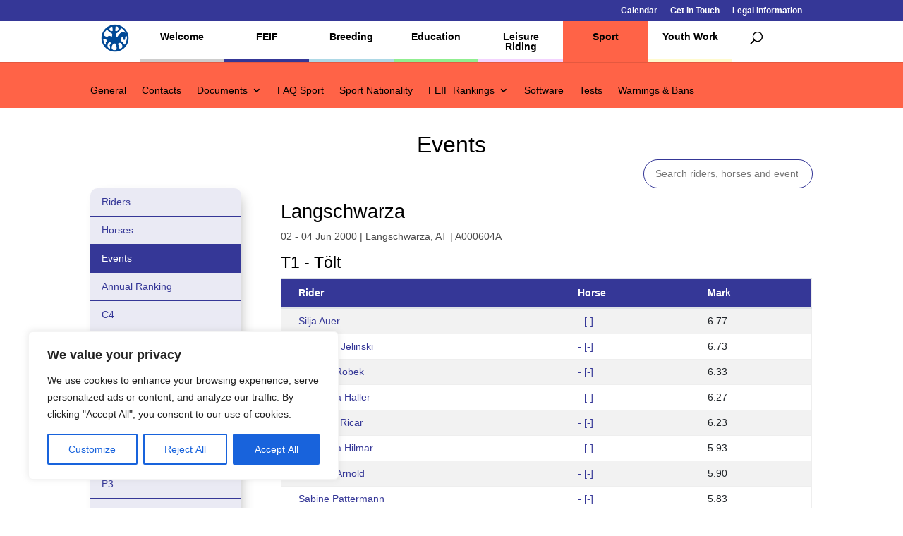

--- FILE ---
content_type: text/html; charset=utf-8
request_url: https://www.google.com/recaptcha/api2/anchor?ar=1&k=6Lc1uwgeAAAAAGYq7M44m0OCfB5bPxntI9t7vHWL&co=aHR0cHM6Ly93d3cuZmVpZi5vcmc6NDQz&hl=en&v=N67nZn4AqZkNcbeMu4prBgzg&size=invisible&anchor-ms=20000&execute-ms=30000&cb=d7o6pj9afzsz
body_size: 48840
content:
<!DOCTYPE HTML><html dir="ltr" lang="en"><head><meta http-equiv="Content-Type" content="text/html; charset=UTF-8">
<meta http-equiv="X-UA-Compatible" content="IE=edge">
<title>reCAPTCHA</title>
<style type="text/css">
/* cyrillic-ext */
@font-face {
  font-family: 'Roboto';
  font-style: normal;
  font-weight: 400;
  font-stretch: 100%;
  src: url(//fonts.gstatic.com/s/roboto/v48/KFO7CnqEu92Fr1ME7kSn66aGLdTylUAMa3GUBHMdazTgWw.woff2) format('woff2');
  unicode-range: U+0460-052F, U+1C80-1C8A, U+20B4, U+2DE0-2DFF, U+A640-A69F, U+FE2E-FE2F;
}
/* cyrillic */
@font-face {
  font-family: 'Roboto';
  font-style: normal;
  font-weight: 400;
  font-stretch: 100%;
  src: url(//fonts.gstatic.com/s/roboto/v48/KFO7CnqEu92Fr1ME7kSn66aGLdTylUAMa3iUBHMdazTgWw.woff2) format('woff2');
  unicode-range: U+0301, U+0400-045F, U+0490-0491, U+04B0-04B1, U+2116;
}
/* greek-ext */
@font-face {
  font-family: 'Roboto';
  font-style: normal;
  font-weight: 400;
  font-stretch: 100%;
  src: url(//fonts.gstatic.com/s/roboto/v48/KFO7CnqEu92Fr1ME7kSn66aGLdTylUAMa3CUBHMdazTgWw.woff2) format('woff2');
  unicode-range: U+1F00-1FFF;
}
/* greek */
@font-face {
  font-family: 'Roboto';
  font-style: normal;
  font-weight: 400;
  font-stretch: 100%;
  src: url(//fonts.gstatic.com/s/roboto/v48/KFO7CnqEu92Fr1ME7kSn66aGLdTylUAMa3-UBHMdazTgWw.woff2) format('woff2');
  unicode-range: U+0370-0377, U+037A-037F, U+0384-038A, U+038C, U+038E-03A1, U+03A3-03FF;
}
/* math */
@font-face {
  font-family: 'Roboto';
  font-style: normal;
  font-weight: 400;
  font-stretch: 100%;
  src: url(//fonts.gstatic.com/s/roboto/v48/KFO7CnqEu92Fr1ME7kSn66aGLdTylUAMawCUBHMdazTgWw.woff2) format('woff2');
  unicode-range: U+0302-0303, U+0305, U+0307-0308, U+0310, U+0312, U+0315, U+031A, U+0326-0327, U+032C, U+032F-0330, U+0332-0333, U+0338, U+033A, U+0346, U+034D, U+0391-03A1, U+03A3-03A9, U+03B1-03C9, U+03D1, U+03D5-03D6, U+03F0-03F1, U+03F4-03F5, U+2016-2017, U+2034-2038, U+203C, U+2040, U+2043, U+2047, U+2050, U+2057, U+205F, U+2070-2071, U+2074-208E, U+2090-209C, U+20D0-20DC, U+20E1, U+20E5-20EF, U+2100-2112, U+2114-2115, U+2117-2121, U+2123-214F, U+2190, U+2192, U+2194-21AE, U+21B0-21E5, U+21F1-21F2, U+21F4-2211, U+2213-2214, U+2216-22FF, U+2308-230B, U+2310, U+2319, U+231C-2321, U+2336-237A, U+237C, U+2395, U+239B-23B7, U+23D0, U+23DC-23E1, U+2474-2475, U+25AF, U+25B3, U+25B7, U+25BD, U+25C1, U+25CA, U+25CC, U+25FB, U+266D-266F, U+27C0-27FF, U+2900-2AFF, U+2B0E-2B11, U+2B30-2B4C, U+2BFE, U+3030, U+FF5B, U+FF5D, U+1D400-1D7FF, U+1EE00-1EEFF;
}
/* symbols */
@font-face {
  font-family: 'Roboto';
  font-style: normal;
  font-weight: 400;
  font-stretch: 100%;
  src: url(//fonts.gstatic.com/s/roboto/v48/KFO7CnqEu92Fr1ME7kSn66aGLdTylUAMaxKUBHMdazTgWw.woff2) format('woff2');
  unicode-range: U+0001-000C, U+000E-001F, U+007F-009F, U+20DD-20E0, U+20E2-20E4, U+2150-218F, U+2190, U+2192, U+2194-2199, U+21AF, U+21E6-21F0, U+21F3, U+2218-2219, U+2299, U+22C4-22C6, U+2300-243F, U+2440-244A, U+2460-24FF, U+25A0-27BF, U+2800-28FF, U+2921-2922, U+2981, U+29BF, U+29EB, U+2B00-2BFF, U+4DC0-4DFF, U+FFF9-FFFB, U+10140-1018E, U+10190-1019C, U+101A0, U+101D0-101FD, U+102E0-102FB, U+10E60-10E7E, U+1D2C0-1D2D3, U+1D2E0-1D37F, U+1F000-1F0FF, U+1F100-1F1AD, U+1F1E6-1F1FF, U+1F30D-1F30F, U+1F315, U+1F31C, U+1F31E, U+1F320-1F32C, U+1F336, U+1F378, U+1F37D, U+1F382, U+1F393-1F39F, U+1F3A7-1F3A8, U+1F3AC-1F3AF, U+1F3C2, U+1F3C4-1F3C6, U+1F3CA-1F3CE, U+1F3D4-1F3E0, U+1F3ED, U+1F3F1-1F3F3, U+1F3F5-1F3F7, U+1F408, U+1F415, U+1F41F, U+1F426, U+1F43F, U+1F441-1F442, U+1F444, U+1F446-1F449, U+1F44C-1F44E, U+1F453, U+1F46A, U+1F47D, U+1F4A3, U+1F4B0, U+1F4B3, U+1F4B9, U+1F4BB, U+1F4BF, U+1F4C8-1F4CB, U+1F4D6, U+1F4DA, U+1F4DF, U+1F4E3-1F4E6, U+1F4EA-1F4ED, U+1F4F7, U+1F4F9-1F4FB, U+1F4FD-1F4FE, U+1F503, U+1F507-1F50B, U+1F50D, U+1F512-1F513, U+1F53E-1F54A, U+1F54F-1F5FA, U+1F610, U+1F650-1F67F, U+1F687, U+1F68D, U+1F691, U+1F694, U+1F698, U+1F6AD, U+1F6B2, U+1F6B9-1F6BA, U+1F6BC, U+1F6C6-1F6CF, U+1F6D3-1F6D7, U+1F6E0-1F6EA, U+1F6F0-1F6F3, U+1F6F7-1F6FC, U+1F700-1F7FF, U+1F800-1F80B, U+1F810-1F847, U+1F850-1F859, U+1F860-1F887, U+1F890-1F8AD, U+1F8B0-1F8BB, U+1F8C0-1F8C1, U+1F900-1F90B, U+1F93B, U+1F946, U+1F984, U+1F996, U+1F9E9, U+1FA00-1FA6F, U+1FA70-1FA7C, U+1FA80-1FA89, U+1FA8F-1FAC6, U+1FACE-1FADC, U+1FADF-1FAE9, U+1FAF0-1FAF8, U+1FB00-1FBFF;
}
/* vietnamese */
@font-face {
  font-family: 'Roboto';
  font-style: normal;
  font-weight: 400;
  font-stretch: 100%;
  src: url(//fonts.gstatic.com/s/roboto/v48/KFO7CnqEu92Fr1ME7kSn66aGLdTylUAMa3OUBHMdazTgWw.woff2) format('woff2');
  unicode-range: U+0102-0103, U+0110-0111, U+0128-0129, U+0168-0169, U+01A0-01A1, U+01AF-01B0, U+0300-0301, U+0303-0304, U+0308-0309, U+0323, U+0329, U+1EA0-1EF9, U+20AB;
}
/* latin-ext */
@font-face {
  font-family: 'Roboto';
  font-style: normal;
  font-weight: 400;
  font-stretch: 100%;
  src: url(//fonts.gstatic.com/s/roboto/v48/KFO7CnqEu92Fr1ME7kSn66aGLdTylUAMa3KUBHMdazTgWw.woff2) format('woff2');
  unicode-range: U+0100-02BA, U+02BD-02C5, U+02C7-02CC, U+02CE-02D7, U+02DD-02FF, U+0304, U+0308, U+0329, U+1D00-1DBF, U+1E00-1E9F, U+1EF2-1EFF, U+2020, U+20A0-20AB, U+20AD-20C0, U+2113, U+2C60-2C7F, U+A720-A7FF;
}
/* latin */
@font-face {
  font-family: 'Roboto';
  font-style: normal;
  font-weight: 400;
  font-stretch: 100%;
  src: url(//fonts.gstatic.com/s/roboto/v48/KFO7CnqEu92Fr1ME7kSn66aGLdTylUAMa3yUBHMdazQ.woff2) format('woff2');
  unicode-range: U+0000-00FF, U+0131, U+0152-0153, U+02BB-02BC, U+02C6, U+02DA, U+02DC, U+0304, U+0308, U+0329, U+2000-206F, U+20AC, U+2122, U+2191, U+2193, U+2212, U+2215, U+FEFF, U+FFFD;
}
/* cyrillic-ext */
@font-face {
  font-family: 'Roboto';
  font-style: normal;
  font-weight: 500;
  font-stretch: 100%;
  src: url(//fonts.gstatic.com/s/roboto/v48/KFO7CnqEu92Fr1ME7kSn66aGLdTylUAMa3GUBHMdazTgWw.woff2) format('woff2');
  unicode-range: U+0460-052F, U+1C80-1C8A, U+20B4, U+2DE0-2DFF, U+A640-A69F, U+FE2E-FE2F;
}
/* cyrillic */
@font-face {
  font-family: 'Roboto';
  font-style: normal;
  font-weight: 500;
  font-stretch: 100%;
  src: url(//fonts.gstatic.com/s/roboto/v48/KFO7CnqEu92Fr1ME7kSn66aGLdTylUAMa3iUBHMdazTgWw.woff2) format('woff2');
  unicode-range: U+0301, U+0400-045F, U+0490-0491, U+04B0-04B1, U+2116;
}
/* greek-ext */
@font-face {
  font-family: 'Roboto';
  font-style: normal;
  font-weight: 500;
  font-stretch: 100%;
  src: url(//fonts.gstatic.com/s/roboto/v48/KFO7CnqEu92Fr1ME7kSn66aGLdTylUAMa3CUBHMdazTgWw.woff2) format('woff2');
  unicode-range: U+1F00-1FFF;
}
/* greek */
@font-face {
  font-family: 'Roboto';
  font-style: normal;
  font-weight: 500;
  font-stretch: 100%;
  src: url(//fonts.gstatic.com/s/roboto/v48/KFO7CnqEu92Fr1ME7kSn66aGLdTylUAMa3-UBHMdazTgWw.woff2) format('woff2');
  unicode-range: U+0370-0377, U+037A-037F, U+0384-038A, U+038C, U+038E-03A1, U+03A3-03FF;
}
/* math */
@font-face {
  font-family: 'Roboto';
  font-style: normal;
  font-weight: 500;
  font-stretch: 100%;
  src: url(//fonts.gstatic.com/s/roboto/v48/KFO7CnqEu92Fr1ME7kSn66aGLdTylUAMawCUBHMdazTgWw.woff2) format('woff2');
  unicode-range: U+0302-0303, U+0305, U+0307-0308, U+0310, U+0312, U+0315, U+031A, U+0326-0327, U+032C, U+032F-0330, U+0332-0333, U+0338, U+033A, U+0346, U+034D, U+0391-03A1, U+03A3-03A9, U+03B1-03C9, U+03D1, U+03D5-03D6, U+03F0-03F1, U+03F4-03F5, U+2016-2017, U+2034-2038, U+203C, U+2040, U+2043, U+2047, U+2050, U+2057, U+205F, U+2070-2071, U+2074-208E, U+2090-209C, U+20D0-20DC, U+20E1, U+20E5-20EF, U+2100-2112, U+2114-2115, U+2117-2121, U+2123-214F, U+2190, U+2192, U+2194-21AE, U+21B0-21E5, U+21F1-21F2, U+21F4-2211, U+2213-2214, U+2216-22FF, U+2308-230B, U+2310, U+2319, U+231C-2321, U+2336-237A, U+237C, U+2395, U+239B-23B7, U+23D0, U+23DC-23E1, U+2474-2475, U+25AF, U+25B3, U+25B7, U+25BD, U+25C1, U+25CA, U+25CC, U+25FB, U+266D-266F, U+27C0-27FF, U+2900-2AFF, U+2B0E-2B11, U+2B30-2B4C, U+2BFE, U+3030, U+FF5B, U+FF5D, U+1D400-1D7FF, U+1EE00-1EEFF;
}
/* symbols */
@font-face {
  font-family: 'Roboto';
  font-style: normal;
  font-weight: 500;
  font-stretch: 100%;
  src: url(//fonts.gstatic.com/s/roboto/v48/KFO7CnqEu92Fr1ME7kSn66aGLdTylUAMaxKUBHMdazTgWw.woff2) format('woff2');
  unicode-range: U+0001-000C, U+000E-001F, U+007F-009F, U+20DD-20E0, U+20E2-20E4, U+2150-218F, U+2190, U+2192, U+2194-2199, U+21AF, U+21E6-21F0, U+21F3, U+2218-2219, U+2299, U+22C4-22C6, U+2300-243F, U+2440-244A, U+2460-24FF, U+25A0-27BF, U+2800-28FF, U+2921-2922, U+2981, U+29BF, U+29EB, U+2B00-2BFF, U+4DC0-4DFF, U+FFF9-FFFB, U+10140-1018E, U+10190-1019C, U+101A0, U+101D0-101FD, U+102E0-102FB, U+10E60-10E7E, U+1D2C0-1D2D3, U+1D2E0-1D37F, U+1F000-1F0FF, U+1F100-1F1AD, U+1F1E6-1F1FF, U+1F30D-1F30F, U+1F315, U+1F31C, U+1F31E, U+1F320-1F32C, U+1F336, U+1F378, U+1F37D, U+1F382, U+1F393-1F39F, U+1F3A7-1F3A8, U+1F3AC-1F3AF, U+1F3C2, U+1F3C4-1F3C6, U+1F3CA-1F3CE, U+1F3D4-1F3E0, U+1F3ED, U+1F3F1-1F3F3, U+1F3F5-1F3F7, U+1F408, U+1F415, U+1F41F, U+1F426, U+1F43F, U+1F441-1F442, U+1F444, U+1F446-1F449, U+1F44C-1F44E, U+1F453, U+1F46A, U+1F47D, U+1F4A3, U+1F4B0, U+1F4B3, U+1F4B9, U+1F4BB, U+1F4BF, U+1F4C8-1F4CB, U+1F4D6, U+1F4DA, U+1F4DF, U+1F4E3-1F4E6, U+1F4EA-1F4ED, U+1F4F7, U+1F4F9-1F4FB, U+1F4FD-1F4FE, U+1F503, U+1F507-1F50B, U+1F50D, U+1F512-1F513, U+1F53E-1F54A, U+1F54F-1F5FA, U+1F610, U+1F650-1F67F, U+1F687, U+1F68D, U+1F691, U+1F694, U+1F698, U+1F6AD, U+1F6B2, U+1F6B9-1F6BA, U+1F6BC, U+1F6C6-1F6CF, U+1F6D3-1F6D7, U+1F6E0-1F6EA, U+1F6F0-1F6F3, U+1F6F7-1F6FC, U+1F700-1F7FF, U+1F800-1F80B, U+1F810-1F847, U+1F850-1F859, U+1F860-1F887, U+1F890-1F8AD, U+1F8B0-1F8BB, U+1F8C0-1F8C1, U+1F900-1F90B, U+1F93B, U+1F946, U+1F984, U+1F996, U+1F9E9, U+1FA00-1FA6F, U+1FA70-1FA7C, U+1FA80-1FA89, U+1FA8F-1FAC6, U+1FACE-1FADC, U+1FADF-1FAE9, U+1FAF0-1FAF8, U+1FB00-1FBFF;
}
/* vietnamese */
@font-face {
  font-family: 'Roboto';
  font-style: normal;
  font-weight: 500;
  font-stretch: 100%;
  src: url(//fonts.gstatic.com/s/roboto/v48/KFO7CnqEu92Fr1ME7kSn66aGLdTylUAMa3OUBHMdazTgWw.woff2) format('woff2');
  unicode-range: U+0102-0103, U+0110-0111, U+0128-0129, U+0168-0169, U+01A0-01A1, U+01AF-01B0, U+0300-0301, U+0303-0304, U+0308-0309, U+0323, U+0329, U+1EA0-1EF9, U+20AB;
}
/* latin-ext */
@font-face {
  font-family: 'Roboto';
  font-style: normal;
  font-weight: 500;
  font-stretch: 100%;
  src: url(//fonts.gstatic.com/s/roboto/v48/KFO7CnqEu92Fr1ME7kSn66aGLdTylUAMa3KUBHMdazTgWw.woff2) format('woff2');
  unicode-range: U+0100-02BA, U+02BD-02C5, U+02C7-02CC, U+02CE-02D7, U+02DD-02FF, U+0304, U+0308, U+0329, U+1D00-1DBF, U+1E00-1E9F, U+1EF2-1EFF, U+2020, U+20A0-20AB, U+20AD-20C0, U+2113, U+2C60-2C7F, U+A720-A7FF;
}
/* latin */
@font-face {
  font-family: 'Roboto';
  font-style: normal;
  font-weight: 500;
  font-stretch: 100%;
  src: url(//fonts.gstatic.com/s/roboto/v48/KFO7CnqEu92Fr1ME7kSn66aGLdTylUAMa3yUBHMdazQ.woff2) format('woff2');
  unicode-range: U+0000-00FF, U+0131, U+0152-0153, U+02BB-02BC, U+02C6, U+02DA, U+02DC, U+0304, U+0308, U+0329, U+2000-206F, U+20AC, U+2122, U+2191, U+2193, U+2212, U+2215, U+FEFF, U+FFFD;
}
/* cyrillic-ext */
@font-face {
  font-family: 'Roboto';
  font-style: normal;
  font-weight: 900;
  font-stretch: 100%;
  src: url(//fonts.gstatic.com/s/roboto/v48/KFO7CnqEu92Fr1ME7kSn66aGLdTylUAMa3GUBHMdazTgWw.woff2) format('woff2');
  unicode-range: U+0460-052F, U+1C80-1C8A, U+20B4, U+2DE0-2DFF, U+A640-A69F, U+FE2E-FE2F;
}
/* cyrillic */
@font-face {
  font-family: 'Roboto';
  font-style: normal;
  font-weight: 900;
  font-stretch: 100%;
  src: url(//fonts.gstatic.com/s/roboto/v48/KFO7CnqEu92Fr1ME7kSn66aGLdTylUAMa3iUBHMdazTgWw.woff2) format('woff2');
  unicode-range: U+0301, U+0400-045F, U+0490-0491, U+04B0-04B1, U+2116;
}
/* greek-ext */
@font-face {
  font-family: 'Roboto';
  font-style: normal;
  font-weight: 900;
  font-stretch: 100%;
  src: url(//fonts.gstatic.com/s/roboto/v48/KFO7CnqEu92Fr1ME7kSn66aGLdTylUAMa3CUBHMdazTgWw.woff2) format('woff2');
  unicode-range: U+1F00-1FFF;
}
/* greek */
@font-face {
  font-family: 'Roboto';
  font-style: normal;
  font-weight: 900;
  font-stretch: 100%;
  src: url(//fonts.gstatic.com/s/roboto/v48/KFO7CnqEu92Fr1ME7kSn66aGLdTylUAMa3-UBHMdazTgWw.woff2) format('woff2');
  unicode-range: U+0370-0377, U+037A-037F, U+0384-038A, U+038C, U+038E-03A1, U+03A3-03FF;
}
/* math */
@font-face {
  font-family: 'Roboto';
  font-style: normal;
  font-weight: 900;
  font-stretch: 100%;
  src: url(//fonts.gstatic.com/s/roboto/v48/KFO7CnqEu92Fr1ME7kSn66aGLdTylUAMawCUBHMdazTgWw.woff2) format('woff2');
  unicode-range: U+0302-0303, U+0305, U+0307-0308, U+0310, U+0312, U+0315, U+031A, U+0326-0327, U+032C, U+032F-0330, U+0332-0333, U+0338, U+033A, U+0346, U+034D, U+0391-03A1, U+03A3-03A9, U+03B1-03C9, U+03D1, U+03D5-03D6, U+03F0-03F1, U+03F4-03F5, U+2016-2017, U+2034-2038, U+203C, U+2040, U+2043, U+2047, U+2050, U+2057, U+205F, U+2070-2071, U+2074-208E, U+2090-209C, U+20D0-20DC, U+20E1, U+20E5-20EF, U+2100-2112, U+2114-2115, U+2117-2121, U+2123-214F, U+2190, U+2192, U+2194-21AE, U+21B0-21E5, U+21F1-21F2, U+21F4-2211, U+2213-2214, U+2216-22FF, U+2308-230B, U+2310, U+2319, U+231C-2321, U+2336-237A, U+237C, U+2395, U+239B-23B7, U+23D0, U+23DC-23E1, U+2474-2475, U+25AF, U+25B3, U+25B7, U+25BD, U+25C1, U+25CA, U+25CC, U+25FB, U+266D-266F, U+27C0-27FF, U+2900-2AFF, U+2B0E-2B11, U+2B30-2B4C, U+2BFE, U+3030, U+FF5B, U+FF5D, U+1D400-1D7FF, U+1EE00-1EEFF;
}
/* symbols */
@font-face {
  font-family: 'Roboto';
  font-style: normal;
  font-weight: 900;
  font-stretch: 100%;
  src: url(//fonts.gstatic.com/s/roboto/v48/KFO7CnqEu92Fr1ME7kSn66aGLdTylUAMaxKUBHMdazTgWw.woff2) format('woff2');
  unicode-range: U+0001-000C, U+000E-001F, U+007F-009F, U+20DD-20E0, U+20E2-20E4, U+2150-218F, U+2190, U+2192, U+2194-2199, U+21AF, U+21E6-21F0, U+21F3, U+2218-2219, U+2299, U+22C4-22C6, U+2300-243F, U+2440-244A, U+2460-24FF, U+25A0-27BF, U+2800-28FF, U+2921-2922, U+2981, U+29BF, U+29EB, U+2B00-2BFF, U+4DC0-4DFF, U+FFF9-FFFB, U+10140-1018E, U+10190-1019C, U+101A0, U+101D0-101FD, U+102E0-102FB, U+10E60-10E7E, U+1D2C0-1D2D3, U+1D2E0-1D37F, U+1F000-1F0FF, U+1F100-1F1AD, U+1F1E6-1F1FF, U+1F30D-1F30F, U+1F315, U+1F31C, U+1F31E, U+1F320-1F32C, U+1F336, U+1F378, U+1F37D, U+1F382, U+1F393-1F39F, U+1F3A7-1F3A8, U+1F3AC-1F3AF, U+1F3C2, U+1F3C4-1F3C6, U+1F3CA-1F3CE, U+1F3D4-1F3E0, U+1F3ED, U+1F3F1-1F3F3, U+1F3F5-1F3F7, U+1F408, U+1F415, U+1F41F, U+1F426, U+1F43F, U+1F441-1F442, U+1F444, U+1F446-1F449, U+1F44C-1F44E, U+1F453, U+1F46A, U+1F47D, U+1F4A3, U+1F4B0, U+1F4B3, U+1F4B9, U+1F4BB, U+1F4BF, U+1F4C8-1F4CB, U+1F4D6, U+1F4DA, U+1F4DF, U+1F4E3-1F4E6, U+1F4EA-1F4ED, U+1F4F7, U+1F4F9-1F4FB, U+1F4FD-1F4FE, U+1F503, U+1F507-1F50B, U+1F50D, U+1F512-1F513, U+1F53E-1F54A, U+1F54F-1F5FA, U+1F610, U+1F650-1F67F, U+1F687, U+1F68D, U+1F691, U+1F694, U+1F698, U+1F6AD, U+1F6B2, U+1F6B9-1F6BA, U+1F6BC, U+1F6C6-1F6CF, U+1F6D3-1F6D7, U+1F6E0-1F6EA, U+1F6F0-1F6F3, U+1F6F7-1F6FC, U+1F700-1F7FF, U+1F800-1F80B, U+1F810-1F847, U+1F850-1F859, U+1F860-1F887, U+1F890-1F8AD, U+1F8B0-1F8BB, U+1F8C0-1F8C1, U+1F900-1F90B, U+1F93B, U+1F946, U+1F984, U+1F996, U+1F9E9, U+1FA00-1FA6F, U+1FA70-1FA7C, U+1FA80-1FA89, U+1FA8F-1FAC6, U+1FACE-1FADC, U+1FADF-1FAE9, U+1FAF0-1FAF8, U+1FB00-1FBFF;
}
/* vietnamese */
@font-face {
  font-family: 'Roboto';
  font-style: normal;
  font-weight: 900;
  font-stretch: 100%;
  src: url(//fonts.gstatic.com/s/roboto/v48/KFO7CnqEu92Fr1ME7kSn66aGLdTylUAMa3OUBHMdazTgWw.woff2) format('woff2');
  unicode-range: U+0102-0103, U+0110-0111, U+0128-0129, U+0168-0169, U+01A0-01A1, U+01AF-01B0, U+0300-0301, U+0303-0304, U+0308-0309, U+0323, U+0329, U+1EA0-1EF9, U+20AB;
}
/* latin-ext */
@font-face {
  font-family: 'Roboto';
  font-style: normal;
  font-weight: 900;
  font-stretch: 100%;
  src: url(//fonts.gstatic.com/s/roboto/v48/KFO7CnqEu92Fr1ME7kSn66aGLdTylUAMa3KUBHMdazTgWw.woff2) format('woff2');
  unicode-range: U+0100-02BA, U+02BD-02C5, U+02C7-02CC, U+02CE-02D7, U+02DD-02FF, U+0304, U+0308, U+0329, U+1D00-1DBF, U+1E00-1E9F, U+1EF2-1EFF, U+2020, U+20A0-20AB, U+20AD-20C0, U+2113, U+2C60-2C7F, U+A720-A7FF;
}
/* latin */
@font-face {
  font-family: 'Roboto';
  font-style: normal;
  font-weight: 900;
  font-stretch: 100%;
  src: url(//fonts.gstatic.com/s/roboto/v48/KFO7CnqEu92Fr1ME7kSn66aGLdTylUAMa3yUBHMdazQ.woff2) format('woff2');
  unicode-range: U+0000-00FF, U+0131, U+0152-0153, U+02BB-02BC, U+02C6, U+02DA, U+02DC, U+0304, U+0308, U+0329, U+2000-206F, U+20AC, U+2122, U+2191, U+2193, U+2212, U+2215, U+FEFF, U+FFFD;
}

</style>
<link rel="stylesheet" type="text/css" href="https://www.gstatic.com/recaptcha/releases/N67nZn4AqZkNcbeMu4prBgzg/styles__ltr.css">
<script nonce="QPDSXPJJiUmOgkgWqqksfQ" type="text/javascript">window['__recaptcha_api'] = 'https://www.google.com/recaptcha/api2/';</script>
<script type="text/javascript" src="https://www.gstatic.com/recaptcha/releases/N67nZn4AqZkNcbeMu4prBgzg/recaptcha__en.js" nonce="QPDSXPJJiUmOgkgWqqksfQ">
      
    </script></head>
<body><div id="rc-anchor-alert" class="rc-anchor-alert"></div>
<input type="hidden" id="recaptcha-token" value="[base64]">
<script type="text/javascript" nonce="QPDSXPJJiUmOgkgWqqksfQ">
      recaptcha.anchor.Main.init("[\x22ainput\x22,[\x22bgdata\x22,\x22\x22,\[base64]/[base64]/MjU1Ong/[base64]/[base64]/[base64]/[base64]/[base64]/[base64]/[base64]/[base64]/[base64]/[base64]/[base64]/[base64]/[base64]/[base64]/[base64]\\u003d\x22,\[base64]\\u003d\\u003d\x22,\x22w5cSwonChhMyw6Y+w4LCq8K8ZsKPHHo3wrvCqwQMX09cbgcuw5tOUMOpw5HDlzXDiknCtHkmMcOLFcKfw7nDnMK/cg7DgcKbZmXDjcOvCsOXAAMbJ8OewqvDvMKtwrTCqH7Dr8OZNMKzw7rDvsKTS8KcFcKTw6tOHWAyw5DClFXCn8ObTW3Dk0rCu2gjw5rDpAxfPsKLwqjCvXnCrShlw58fwpzCiVXCtxbDi0bDosKqGMOtw4F+SsOgN2/DgMOCw4vDkWYWMsOwwpTDu3zCs1leN8KjbGrDjsKrYh7Coz/DhsKgH8OdwqphEQTCjyTCqg9vw5TDnFfDvMO+wqI/Ky5/[base64]/[base64]/Cm8KXZ8OXw6xcwoVbw5koODTCpAwQcy/CkBzCk8Kdw6bClldjQsO3w4HCr8KMS8OKw6vCukFVw77Cm2A9w5J5McKdC1rCo3dyXMO2HcKHGsK+w4MxwpsFU8OYw7/[base64]/DvcOeaMKSBmNDdsKww4bCqMOKw57Dm8K0w7zCoMK1GMKoRRvCvhDDtcOPwpnCkcOAw77CtsKkNsO4w6YHdmhVb0fDlcKoAcO4woREw44aw4nDt8K4w5I+wrrDrMKKUMOqw7BMw6JhRMOZDjHCjUnCt0cUw7TCvsKxOSTCiHYPbErClcK/[base64]/DnjXDhU9qw64pTcO1w4Q+w58VexjCmsONMcKMwr3Cj1fDih1Fw7/DsHfDj2rCqsO2w7DCsGwzQHLDqsKQwq59wpVeVsKdLVPCkcK+wq7DojMqA1PCgMO7wq1qHkPDssOiw7xuwqvDv8KLTCd9Y8Kcwo4swq7DscKiBcK3w7vCocKMw5FIRSJjwpzCi3XCpcKWwrfCqsKqN8OLwpvCoz9uw77Cqngcw4fCrnUtwqcYwoPDhF0xwrA/w4XCs8OCfR/DhEDCh3HCrwgBw5rDulPDpF7DiVzCu8Kvw6XClV4zW8OFwo7DmCdTwrXDmjXCiyDDqcKQTsKHR1PCoMOLw7fDjGDDtFkDwrRHw7zDg8KzFMKNdsKPasOdwphdw7FnwqlnwrIWw6DDgE/[base64]/DsMOtw4HCuzJgFgoTUsKXw4DCjDt4wqVAQQnDkgbDlcOXwoXCtTTDjHTCucKsw7/[base64]/[base64]/acKZGcOawqQ0w7p7wr7Ds8Omwoslw7bCi8KHwrXDpcKuBcO2w7Yjb05AbsKaVD3CjmfCpj7Do8Ome0ovwoQgw7MdwqzDlncFw4XDp8K/wpM8RcOBwp/DjUUgw4VSYHvCol4uw51OGT1VAyXDun9oOkEUw7RJw7FRw6DCjMO9w67DlUrDgztXw7/CrWhmUhvClcO8dwcHw5FDQUjClsO/wovDmknDvcKswodiw7LDhsOcMsKwwrp3w7PDmMKXRMKlA8Ocw53CjRPDk8OvOcKYwo8NwqoyTsOyw7E7wr0Rw5jDlyjDpEzCr1tCQsKjEcKhKMKkwq8qe0tVPMK+THfCvAZAWcKSw6RIX0FzwrjCs0/Dn8OKHMO9wpfDiyjDuMO0w7zDiUclw4LDkTzDhMO+wq1QXMKyacKNw7LDrDt2L8KYwr5nAsOZwppXwo97elBUwr7DkcOpw7UYe8Ouw7TCrwt8Q8Osw4ssBsKzwqVTFcO+woLDknTCkMOQUMO1B0fDuRxLw7DCrm/[base64]/DgEoraMODwrpYISbCv8OXwqbDksO3GmFywp3CtH3DkzEewpkGw7tEwqnCnDUuw4Qgw7ERw7bCgsOXwqFLJFFENlxxICXCoE3CrMOwwqt4w4AQFsKbwo5pcGN6w6E5wo/DlMKwwrw1PGzCusOtB8OJTcO/wr3CoMOYRl7Dqyt2Z8KbXcKawpXChnxzKgx4QMKZVcKhWMKOwpVjwr3ClsKzBArCpcKjwoVkwrkTw7/[base64]/DiTo6wqdmUcKGw6XDh0TCrQMUZMOEw5o/FGIGP8OsF8KFCB3DmC3CoEUiw7zCrCN1w63DsF1ow73DrEk/UQIfNFDCtMK+HRd3UMKKUwQGwo1nLi4vcF1lM2Q7w6jChcKewr7DpU7DsAdjw6Zlw5jCowDDocOhw6MWIHMWO8Opw5XDmlhBwoDCscKuZHrDqMOUFcKAwocYwqvDkT0jezUqPXLCl0AmE8OSwot5w5F4wp01wq3Cs8ODw6MsVVEPFMKhw4hUXMKhesOpIjPDlGAMw7/CtVjDjsK1e2PDncOZwp3CtHQXwpHCi8KzfsOhw6fDmkgfbiXCnsKTwqDCn8KeIw99Zws5QcKCwprCgsKkw7TCsn7DnBHDlMOGw7rDhVMtY8KBa8K8QHFRScOZwpgjw5g7QHnDmMKbchRsBsKAwofCjh5jw5drL385Xm/CvGTCvcKuw4nDrsOzEQnDisKJw4vDhMK2OipFN2TDq8OkaVXChgITwqVzw49dU13DvcOcw4x+NGh6IMK3w7Z/IsKIw5p5C2BWOQzDvgQhW8OFw7Y8wpDCoiTCrcKGwrB2fMO3SlBMAHEJwo7DpMO0eMK+w4jDgTtNdm7CnG9awp9xw6rClUpoaz1Owq/[base64]/DtMKEw7YwGMKMw7fCkxHDi8KqP8Oaw6o2w7bDt8OawojDh3JBw7AuwovDosO4O8O1w4zCm8KmE8OXKiEiw79LwpYEwrTDljHDssOkLQ9Lw6PDqcOgCn07w5/Dl8OHwoUCw4DDmMOmw4HCgG9OcAvCsTMfw6rDncOCQm3CvcO6b8OuB8OCwo7CmxduwrjChBEJE0DDocOtSHlPSUlEwpV9w7psFsKqSMKieQ8CAE7DnMKMfjB2wqBSw7BIAcKSSRluw4rDqwAewrjDpkZlw6zCiMOWelBFTTNBPiEaw5/DocOCw6MbwoHDsRPCnMO/OsKfdUrDjcORJ8Kbw4fCo0DCpMO6CcOrfzrCuGPDosO+L3DCvwPCrcK/bcKfEWkEZkNpJnDCj8KRw5NwwqV6JVFlw7/DnsKiw4nDqcKpw57CjSs7fcOOPSTChAlAw4fCssOAS8Kdwr7DpgzDhMKuwqtgBsKawqnDq8K5YCURcsK7w6DCv2IdXV9Cw77Dp8K8w6omXx3Cv8K3w6fDjMKQwoXCvjMaw5c/w6vDuR7DlMOOWl1zfHEVw61rb8KRw6opeFzDksOPwqLDunN4B8OzDcOcw7Aewr40H8K3Hx3DjXUrIsOFw7JBwrslbkVYwpwJcXvClhfDhMK0w5dvH8KnMG3Cu8O3w4HCnxXCscOsw7bCnsOwY8OdIUzCjMKPwqHCnxUlXH/DmEjDlmDDpMOjUwYqW8ONL8O0KXEoXBAkw61dfA7CmkpyKH4HC8OKXgPCtcKcwp/DjAgUDsKXawrCv0vDoMOhfm4Awqc2LFnCqCduwqrDrUvDvcKOC3jCmsOfw4NhBcO1FsKhaijCrWBTwpTDv0TChsKdw73Ck8K/YWI8w4NLw6skIMOGDMOkwqvCqGUew7XDhxsWwoPDv2vDu0IdwqxaQMORe8OtwqoQckrCixIAc8KDH23Dn8KVw4BCw41Zw6J7w5nDrsKXw63DgkDDg1AcX8OeUSVKT1HCoGsOwqfDmDvCqcO0DDsGw5AxPmRTw5/ChsOWDxfDj2EICsONEMKoUcKmZMOzw4xFw6DDv3oVJkjCg3HCqUTDh3xASsO/[base64]/[base64]/DoMO+wrPDjsK4Gi/[base64]/NkXDusOXw4hGw5RCIy8hf8KmYcKfwqPCpMOpw4/[base64]/CvMKua8O6IMKGw7TCpsKCecOwLxcbRUnDtgYtwrEGwp7DgA7DgynCu8KJw4LDgDPCssKPXlrDnC1uwpYtNMOKLnrDp0fCqXdsOMOnDSHCoRFsw4XCpgQUwoDCmD/DonNCwqJHNDQWwp0WwohmXyLDgFt6ZcOxw7onwojCtMKCLMO5YcKPw7vCkMOkbGwsw4DDrMKww5FDw7nCr2HCo8Kyw5FIwrhWw4nDoMO/w6ghQD3CuygDwo0aw77Du8O4wq0MfFlhwokrw5TDnRLCksOMw5w7wq5WwrAdZ8Oywo/[base64]/Ds0xiecKkw4x1w4UQwqZUacOaw4/[base64]/DcK/wo/DoSXDp8OWwobDiDUXGsKawpR3wr08wqRJwpYSwq5uwrV8GlRoGsKNQcKqw69PV8KlwozDnsKhw4HDicKRJsK2BTrDqcKtYzZSCcObZgLDgcKMTsO2GCtQCMOSB1kHwpTDrzoAesKGw7gmw7jCjcOSwoPCi8K1wpjChTnCnAbCj8KnFnUpYyp/wojCn3jDix7CpizCqMKUw5sbwp8+w69bXzxMdUPDqwVxw7A/w4pSw7HDowfDpSrDvcKeGnhQw57DnsKbw6/CkCbDqMKjC8OTwoB2wqU8ARNiLsKew5TDt8OLwoDCm8KAMMO3bjPCp0VqwrLCtMK5acKWwr41wqIcH8KQw7lGQCXCuMO+wrUcaMK3OmPCiMOVDX8lLlwxeErCgmRHHE7DncK0KmAoUMO/CMOxw7XCimvDnMO2w4Uhw57Coz7Cq8KBP07Cs8KdYMKPHCbDjHbDuRJDwow3woxAw4nClGPDicKHfX/CksOLR1fCpQ/DsFkcw7zDqS0cwr0Iw4HCnkkowrctRMKXB8OIwqbDiyAOw5/CpsOZYsOawqJuw5gWwpzCpwMnZEnCpU7CtcKyw47Co3fDhlY4Tiw4MsKGwo92w5LDj8Oqwq7Du0rDuBJOwrBEYsKSw6rCnMKxw4TCj0YRwr5AJsKbwp/CmMOlVUc1woJoDMONYMK3w5AcfDLDtkQSwrHCucKrf1MpUHbDl8KyMsOJwq/Du8KTP8Obw6lwKsKuXAzDsHzDkMKrUcK5w43Cg8ObwqJwbTlQw5dRdCvDj8O2w6Y6HijDuxzDqMKjwoFjSzsZwpfDoSI9wo0UPi7DjsOhw5rCh3Fhw69twrnCiCrDqx9Cw6TDnDvCmMKXw61ER8Kwwq3Dn3/CjWTClcKdwr81cnMcw5NdwqoSdcK7BMOXwrvDthvCjGDDgMObRD0xVMKIwrHCqcKjwprCuMKkAitHdQzDi3TDnMKTayw+ccKvJMOYw7bDp8KNEsKww7dUQsKWwoAYJsKNwqXClAFGw5LCrcKEScOzwqJvwqBqworCvsKQTMOOwrwEw7/Cr8OQN0/Ck1Nuw6TDiMOHQDzCjD7Cl8KBQcO3FArDgcOXesOwAgAyw7EjNMKjXiQzwqkPKGQKwrxLwrtqJcOSIMOJw60fSQbDt17CtAYYwrLDicOwwoNUZMK/w5bDql3DiCvChGMBGsK2wqbCsxnCvcOZHMKaJ8Kjw59kwqQLCXJHPn3DisOlVh/Cn8O1wobCqsK4Om0LScK8wr0nwo/CoVx1VwFRwpgxw4smCVtUasOXwqRveFDChF/CrQ4dwo7DnsOew7gQw5DDqhJQw5jCjMKwZsO6LmBhDXspw7fDhgbDnWw7chHDpMO9F8KRw6Ryw7hZJ8KwwrvDmxjDhT8pw4l/UMOIAcKXw4LCvw9Pwp1jJC/Dm8KIw6TCh37DsMOpwq1uw6wRSGzCi3ASdFzCjy3Cg8KeHcOXCMKcwpzChcOjwptrKsONwp9TUlnDpsKkZD3CiRd7B1zDo8Olw4/DqMOzwrlZwpDCq8OZw5RQw6NIwrAew5/ClxNFw740wpoMw7VAfsKzdMK8MsK+w5RhBsKmwqMmbMOQw74ywq9lwpsXw6LCpMKfEMOiw4rCoSw+wphuw6c1TCN4w4bDo8Orwo7DokTDnsOsOcKBwponA8OYw6d/e1/DlcKawprDuAnCgcK5McKCwo/DgW3Cs8KIwoggwrLDqjl7YAsqfcOYwrMiwo3Cq8KlU8ODwpPCqsKiwrrCtsOpcSciJ8OICMKhVjsKER3CryxWwr8IVFbDvcO4GcO3d8K0wrgEwpPDpRV3w6TCp8KuTcOeLDjDlsKpw6F7cxDCkcKiX2pEwpoOesOnw4A7w4LCq1nCkxTCqDLDrMONAMKowpXDoH/DkMKlw7bDowt7O8Kye8KlwpbDoXLCqsKua8ODw7PCtsKXGkZBw4vCglbDsjTDjDd6TcOgKHN/ZsOpw7vCqcKtOl/CuijCiSLChcKiwqIrwpg8ZMO5w7bDmcO5w4oPw51COMONKmZmwowtehvDjMOXUMOFw4rCkGQROQbDkhPDncKaw4XCuMO/[base64]/[base64]/[base64]/DuMO8PRXDhsO/PCZwGcOkw5/DtcO/w6rCik3DssKdNVfDm8KHw4o3w7zChh/Dg8KdcMOFw5FlFk0hw5bCnUkRMBnDgl9mVzwLwronw6jDn8OHw6MNHCZjMDciw4/DtUHCs28VNMKWUBzDhsO0MzLDjzHDlcK1TTJCfcK9w77DjHI/w6nCusOMd8OVw5nCtsOhw792w7/DrsKrYA/Cv0pswpPDj8Otw7YxfynDssOcRcK5w7I+E8Ocw4DCssO5w5zCpcOpH8ODwpbDqsKhcw0RZVF7BEoZwo0DYjZQKX0CNcK4asOgR1HDicOaByU/[base64]/ScKaIHhPD0PColJEKiIOwogVTR9UfmBge0VyWxkvw5kkW1XCgcOod8OqwpnDs1PDtMOmOMK7Z18pw43DmcKVYUYqwr4ANMKow6fCkBzDtsKzSBDClcK1w5nDt8K5w70RwpnCoMOkanUNw6DCjmrClyPCsj47EmM1dC8Mw7TCgcOHwq4/w7rCjcKGMHvDs8KTGyXCn1TCmwPDsRsPw6s8wrTDrxxXw6LDsC0XEQnDvgYvbXPDmidlw77DrsOBPMOpwqjCjMOmNMKiIMOSw6wgw7A7wo3Dm2/DsRMVwoTDjxBNwqjCmRDDr8OQCcOVPX9DG8OEBmQOwq/CjMKJw7tZS8OxQGTCsGDDlhHDgsK5LSRqRcOFwpTChDjCvsOcwoPChHlBbHHDksOEw63Cj8OpwoXCphNfwrjDlMOxw7BSw7ozw4gqFUw7w7nDj8KSNFrCi8O6VB3DvEbDkMOPZEpxwqUUwpJdw6Nnw47DlycOw4cZL8OewrMWwp/Ck1ppS8KNw6HDvcOMHsKybhJYL0I0cC7CtMOcQMOxHsOVw7wpNsOPCcOzR8KMOMKlwrHCkknDqiB0TCbCqMKDXDTCgMOJw4PCgMO9cjXDhMKzWC1FfnvCuGpbwobCj8KtL8OwWcOHw6/Dhx3Cg0h1w4zDocKODh/[base64]/DoyLDqMOZw4ByIsKGGsKiwqA3w7vDqsKETMK5wrgZw7dHw4dibXvDuwJbwqMTw40Xwp7DtcOqBcOhwoTDlBY7w7cxZMOTH1PChy1gw50fHkVSw7XConNSfsKXNcOeYcKjUsKAYnHDtSjCmcORQMKMAirDslfDucKuSMOmwqJZAsKaF8KMwoTCosOAwq85XcOiwp/DoxvCrMOtwoTDrcOIORcsETPCiHzDiyxQFsKGRVDCtsKNw5pKLDENwoXChcKtejLDpVlcw7DCpAFHa8OsUMOHw5YUwr5WVy0bworCoQjCtMKwLlEgWjMBJm/[base64]/DisOzNmzCuwnCucOPBsK/VsK/HsOrwofCgmMUwqsHwrbDp3DChcOSIMOrwpLDvsO+w58GwoNtw48+dBXCtsK0N8KuMsOSGFDDh0TDqsKzw7nDsQ0rw4kCw43CvMOnw7Vwwr/[base64]/RsODw4JCFwNIdxhzakTCvcKFJMK5G27Dn8KtKsK/[base64]/CtsKXWMKnAsK1IsKfZk3DijbDjsOrSsOHPgBewot5wpTCsW3Dk20KAMKXFnjCsgwBwqJvV0bDoAXCtFXCjT/Di8OBw7bDp8Oywo/[base64]/DuMKNwrLCgcKsDMOgGBxPFAkwazh3f8O7ZMKRwq/CncKOwqgow5XDqMOjw50kaMOTYsOsc8OTw5UGw7zChMO/wp/CtMOiwqUzAkPCvF7ChMOfVyXCssK1w4zDlRXDoErClcO6woB7P8OJecOXw6LCqzDDhxdhwrvDu8KQYsO9w4LDtsOAw7phR8OSw5fDvsKSBMKNwp4ATMK9LQnDncO0w6XCoxUkw6DDhsKLbmbDm1vDvcOCw6BXw4cjb8Kyw5F5Y8O8eA3CtcKMGxXClVHDqBoNRMOUbm/[base64]/H8K1wrViw58RwoRfNMOyFyVSVcKBw4Y5woHDm8Ocw7wAwpbDjBLDjirCusKJJF1nDcOFM8K0IVMqwqdswoFzwo06wopyw73ChiLCl8KIM8K+woEdw5DCvMKqLsKEw7zDulN0RAHCminCrsKSXsK3P8OaZT9Pw503w67DoGYfwr/DuGtmcsObSDXCr8O2DsKNVVhUB8Omw6QQw79hw43DsDTDpCk7w7A2ZEHCoMOiw5HDrcKxwp8YaDwzwrluwpbCu8Oww448w7Mmwo3CgmYrw411w590w4kmwopuw63CmsK8NjDCu3NRwo9ueyglwobCpMOlHcKxC0nCqsKKZMKywp/Dg8OCA8Kdw6bCp8OswpxIw5wtLMKMw5QDwoAPOmlLclZaFcKOJmHDpcKla8OAX8Kewqsrw7dsRC4CTMO0wo7Duw8ECsKEw5bDqcOkwo7DnAcQw6nCm0Rjwo0ww4B+w5zDpcKxwppwcMKYEXk/c0DCsw9ow6FaAxtIw7jClMKrw77CpGIkw7zCiMOKDQXCg8O5w53DhsOlwrHCkVrDl8KPEMOHCsK8wrLCgsKlw7/CjcKxw6vDk8KmwpdUPQQiwrzCi1/CrScUcMKIIsOiwoLCn8OGwpQ0wpDCvsOew5IvVAN1IxBMwpd9w4jDtMOTQsKxQlDCn8ORwofCg8OoIsO6fMOTGsKvWMO4ZxbCojvCpAPDsmPCt8OxDj/DonjDlMKlw6oMwpzDkA1rworDocOZe8KeUV5VWl0Cw65eYMKuwozDjX1ZD8KJwqMsw75/[base64]/[base64]/CkgIyB8KVDjLDrcOlCjXDjsOfasKcIkInw7nCvMOEUBnCgcOZU2jDllwIwr1OwqtUwp5AwqIJwo0pR3rDu2/[base64]/CpMOMIk/[base64]/Cn8O9w5N4ChsOBcKAwqbDqsOVdMKNwpBEwrRyb8OowqsST8KtK1M7KTJawozCrsOawqzCncOldT4nwq8pcsKJchLCoTHCoMOCw4spVkFlwq49w4RRL8K6KMOjw754cEhqAjPCmsOiH8OIJ8KVS8Oiw700w75WwobCsMO8wqs4fDXCi8K/[base64]/ZhsYwpjCssKfwqZtwpZnGsKRNMOCacO2w6BFwqjDnTHCnsOAODDClUXCpMKFZjrCjcO9RcKtwo/CmcONw6xzwod4PUPDm8OrZ38cwq/DihHCng/CnwghMHJKwqnDoQoMKW7CiUPDsMOMKW1cw4NTKCcGX8KEW8OZHVfCj37DkcOvwrIvwppSQV91w5Unw6HCu17CuGAGQsKbDFcEwrJwSMKGNsOkw4nCthRjwrALw6nCmEvCtk7DuMK/PHPCjHrCqVFswrkLXyXCkcKaw5cKS8OTw7HDvyvCrn7Cg0JTTcO2L8OoKMOIFH1wLlN1wpAbwrnDqwonO8OTwqrDrsKvw4YPVMOKLsKsw64Tw6EzDsKGwpLDoizDuxzCicOAaRXCkcK0HcKhwo7ClXE8P1XDuhbCkMOmw6NbOsO/HcK0wq9vw6BNSUnCssOYGcKhNw1+w4PDoxRiw5l/XkjCugk6w4pywq0/w7suVTbCoCjCs8OTw5rCkcOZw7zCgB7Ci8KrwrBZw5Vrw68WZ8O4TcOPeMOQUBnCjsOnw7zDpC3CkcKjwq4Aw4DCrnDDr8K2wozDo8OFwpjCtMK1U8OBEMOzUXwGwqRXw4RUA2vCoXHCqH/[base64]/CnMKWwobCsGHCnQPDjAxjf8Kywr/CvMKmw5rCjwknw6bDusOycgLClcO+w4jCr8OaVCdVwo3CkVEJP1ZXw73DgcOXw5XCqUFQH1vDsgTDgcKBK8OeGSF+wrDDiMKrCcONwo5Bw4g+w5bCg2vCmFkxB1rDgMOdc8Kfw6QQw7DCtmbDu11Kw5fCpm3Dp8OnBHNpRixvQH3DoH1UwrHDj1XDl8Ohw4nDpA/[base64]/[base64]/Cr33Cv8KSemtnwoA4w4dqCcK4wrkUIMK1w6rDjjLDpHnDlDAKw41zwqDCvRXDkcKqUMOawrHCpsKbw6sIaybDpyZnwqxuwrlfwoJMw4R/NMKnBjjDrcOSw4HCusK3Rn5rwohSQT50w6DDiEbCsWIeQcOTCn3DpFjDjcKOwqPDvCYDw4LCj8K1w7E2S8Ovwq/[base64]/DoMO2GBfCj8OeWcKafcOAGVEowoXCqsKwfEHCi8KLc2/CncKjacK1woojOyDChMKmwqjDosOeQsKRw74Ww5ZgDwgLZlFLw6LCvMOrTUZFIMO1w5DCvcORwq55wqXDhV1jY8Klw514NkDCssKow7PDiljDuQvDqcObw78VdQZqwo82w6HDncKew71LwpzCiw4/wpXCnMO+KEEmwpd4wrQzw5AXw7w2ccOtwo59Q29kRkTCnBVHG0h/w47CqUB2OHbDuQ7DucKLA8OyaXTDmWR/GMKCwp/Clgk+w5vClSnCsMOCdcKfEH9nf8KgwrYZw5I1c8Kyf8OePWzDn8K9VywHwqTChERwa8OFw5DCr8KIw4nDoMKGw595w6ciwpx/w6dOw4zClFdIwqMoEELCssKDVsOYwqQYw7DCsgklw7Bvw63Cr0LDjSrDmMKYw4pHMcK7N8KaB0zChMKUSsKWw51Ow4PCqTs1wqoZBEzDvCt0w6AkPhpDZAHCncKfwqPCo8O3Zyt/wr7CjEojaMKvGB9ww4dzwofCv2jCol7DgXrCu8O7wrMpw7JdwpHCpsOmS8O4VDnDucKAwocGw6Rqw6hKw4Nhw4gtwoBow7EPFl53w4knG2s6QR/Cj3kTw7XDlMK7w67CssKHUsOWHMOKw6ppwqg9cS7CpyUWFF5bwobCrAsfwr/Ci8K/[base64]/CvFgLbhpkw6DDocOPwoRNwoM8worDmcKmJnXCsMKwwrhmwogxTsO3VSDCjsO6wrfCjsOdwozDm0I1wqbCnz16w6NLUhHDvMOpKyofUzhiZsOeTsOwNlJSAcKzw6TDnWBUwp8GAhTDl2ZgwrvCtlXDmsKFNil1w67CkXpTwrvCgV9jY1/DoDTCnwbCmMOEwqHDqcO/LWPCjifDs8OHHx9Ww4jDhlN/wrB4asKgM8Oibgp6wp1lV8KVEEgVwrUqwq/[base64]/[base64]/DgAkSPsOVNRUBG8Kiw7UWVsKaVsKdw6/Cm8KVYQZdMkDDscO3JsKwLGtrfXTDuMO9Cm15YXwawql0w5ELXsODw51mwr/[base64]/CoEpbwpoEwqvCssKWLcKCw7AGw555LsOKw7hmw6M+w4DDrA3Cs8Kgw41INQtvw4FMAALDkj3CkFVEMwxmw6FGEm9cw5M2IcOjUsK7wqfDqTbDhcKiwpnDkcK2wpp7NA/[base64]/[base64]/CicKWw5g9wpTCj8Oxw6vDoXLCqkFIXzxqWml9w7ALesK5wq1Zw7vDkUQpUFPCjWBXw6IFwps6w4/DgzfDmmhDwrTCojoZwoDDgSzDsGhJwopXw4EEwr4LRi/CnMKze8K7woDCu8OIw59NwrNJNQkea2szHn/DsDo8e8KSw63Cuyp8Ky7DhXF8SsKOwrHDmcKjM8OZw6gmw7gkw4TCsTdLw7F+PTp5VQJ2P8OYBMONw7JzwqfDscOvwqFRAcO+wqJqIcOLwrgxCzEEwr5Aw77CoMO7LsOGwonDpMO6wr7Di8OueWNwFCDCryh7KMKMwrHDizfDki/DkRrClsOUwqYrEj3Di1vDjcKBe8Opw4w2w6ksw7rCjcOrwoFLfCrCiB1uaCVGwqvDgMK5BMO5wpjCrDx1wpATOxfDmsO2ecOsE8OxfMK0w7/ChFx0w4XCpcKowpJqwpfCuWvDg8KeTMKlw4dbwq3CiwHCu19XbE3ChcOSw70TbBrCmDjCl8KBahrDhAYVYinDoALChsKSw4QCHwBrVMKqw5/Cm1wBw7HCrMOuwqkqwqFAwpITwqoWacKfwo/CmMKEw6sTRFdrd8KzK0PCjcKIUcKDw6E/wpMUw7NRGl8swqvDssKWw53DmQkMw5Jkw4RLw40Qw47CgVzCslfDq8OXZxvDncO3fXLDr8KFP3fDocO6Y31oVSp8wqrDkRUdw44Fw6Nuw5Qlw4ZJYwPDlGZOPcODw7jCiMOtTcK2FjrDvVs/w5cowpXDu8OyMxhWw7jCkcOvGmDDssOUwrXCnm7ClsKTwqERasKSw7VmICrDuMONw4HDjCDClSnCjMOlA3XDn8ONXX/CvcKYw4snw4DCtipcwo7CvF7DuyrDr8OTw73Clmsjw6XDvMKowqfDhi3Co8Kqw7jDm8OmdsKSJDsUHMOgf0lGAGUiw4F3w53Dtx3ClkrDmMORDCHDqQ3Dj8OlC8KjwovCmcO5w7MKw6vDjX7CkUgiY3YZw7HDqh/ClMOiw47Cq8K5d8OqwqUhOQgRwqopBV5rDiRyEMOxORXDhsKWdQUjwo0RwovDpsKdT8KfbzjCjC5zw4YhF1rDqVYMQ8OJwoHDtEzCjHF3dMOGcBRfwqzDiTM4w7VpR8KcwqzDnMOPDsOGwp/CqhbDpDNFw7ddw4/DusO1w6M5BcKgw5PCksK6w4gZe8KzesKgdgLDoWXDt8Kkw5NoUMOPIMK/w6kPBcKEw4zCrHdyw6bDmgPDvAFcOgpXwpp0SMOhw4/DiFvCisKgwqrDlVUaIMKDHsK7LGPCphzCvk5pDHrDmkNbEcOSF0jDisKYwpUCNFXDkznDsxbDh8OQOMKaZcKAw5bDk8KFw7twMxlOwpfCrMKYDcOFDEUhw7RBwrLDpwI3wrjDhMK7wpvDpcOVw6svUFVTOsKWfMK2w7vDvsK4TwvCncKXwp9bKMKIwqt4wqsww4/[base64]/DMO2JRgjw4ZxRMKcVh3CssKwfjHDn1Uewq1ETcO6P8Kxw50/RcK6aXvDpXYTw6U6wo1VCT8TfsOkacKawrUSJsKIQcK4RGUWw7fDmhTDgMK5wqhiFHopPRk5w4rDsMO6wpTCnMOITj/DnWtlLsKSw5wMI8Ocw4XCgUo3w6bDqMORPCB6w7YeRcO1dcKow4d8bVXDsz4fNsOWLyLCvcKDPsKcaH/DllXDjMOOZlAQw44Zw6rCgCHCt0vCqAjDisKIwqvCgsOHY8Otw51bVMO7wog2w6pxXcOuTCnDkQYxw5/DmcKfw6/[base64]/CnyN9w6zDusOew6LDvsKcwqTCqcKlUsKaU8OTw7hqD8KNw7Z6JcOQw6/CsMKSR8OPwrY0A8Orw4hDw4XCi8OTEMOyJQHCqT4sYcK+w4YSwq59w65Rw6AOwqbCgCsHW8KZBcOPwqE/wpLDqsOzKcKVdwrCvcKUwpbCtsKEwqQwBMKWw7DDrzAkFcKfwp4uUHtvQsOFwp1iGhEswr04wpxxwqHDnsKzw5dLw7R/[base64]/ClcOaGjTCkMKzaMOpZMOTwpQDw7oPwp14wrbDuT/CrMOKVcOvw47DuhXDmj0/FivCtF4MVVbDqiLCiE/DsT3DucKew6how5DCj8ObwpkOwrglXikMwoY3H8OoasOvIcOdwo8MwrYcw7DCjxnDpcKkVsO+w7/CusOGw5F3R2DCgR7Cr8Orw6TDvCYRSixVwpNAUMKTw6FEVcORwr4OwpxNUsOBGxVCwpnDmsKrLsOww6piPSzCqADClBjDok8DRzPCl2zCgMOoRUUgw6V/wpLCo2d9QzUvZcKAOhnCjsKla8KEwr5Bf8OAw6x2w7zDmMODw48Dw7IjwpASWcKDwrABJEzCiRNEwrZhw4HCqsO7ZjAXS8KWTD3DiC/[base64]/RsOrwp7DiUrDpsOYwqrDr0pWEDHDpcKeBEbDl0JHP33DrMOWwojChcOFwqnCvS/CvsKjMDvCrMKQw4kSw5HCqD1xw50nQsKVWMKdw6/[base64]/[base64]/dwLCvggZwpDCvFBwwox7w5/DhcK5w7chI8Osw4LDg2bDgz3DnMKIP1V7SMO3w4fDvcKXFmlSw7HCjcKMwr5QOsOww47CuVgPw6nCnSwcwo/[base64]/DqsKIfDjCiDTCkMKcK8OIwp3Dlmk9wpTDnMKuw6nDj8Orwp3CvmZkAsObIkxFw4nCt8K/wr7DqsOIwp/DrcKCwpopw517RcKuw5/Ckx4OQVcow5AcYsKWwobCv8KKw7Vswo7CvsOAdMOrwrnCrcOHaVnDhcKIw7sdw7Qpw5R4JHUawospJDUGCsKmTCjDjQcRQ1NWw4/DicOcLsOtXsOYwr4kwpNuwrHCssKQwrbDqsOTCx/[base64]/CrAwbVlpWYcOyw4PCkmNxaW3CsMKuNMOUHcOjSwggUhk4MF7Dk3PCjcOtwo/Cm8OKwp04w4vDkRzDugrCo1vDsMOXw6nCgsKhwowKwqZ9LjddM00Ow7fCmmPDn3XDkHjCssOWLBNlXUlxwqQAwq1Pc8KCw4RdTXnCjsKdw47CrMKfdMOYasKGwrPCksK0woHDlhDCk8OMwozDi8KwBksLwpHCpsOowqPDtwJdw5rDhcK2w4/CiBguw60qLMKwWhHCosK4w78TRMOkAGXDonJZekNoRsKEw7FqFiDDkkLCjCBSHlJBRS/DpcKwwoLCu2nCqSQuSRp/wqQRCXEzwqXCsMKOwr4bw7hUw5zDr8KXwrEOw5QFwp7DrRDCiT/Ch8ObwozDqiXCs3/[base64]/DuMK0McO1wrLDtRo2dcKNwoNAwp8Uw6R2wrMbKgvDvSjDiMK5BsONw54cWMKzwqjCqMO6wpsuwq0QTmMnwpTDm8KlNht9Ey/Cg8Osw4wDw6YKClNWw7rCqMOcwqrDoR/[base64]/[base64]/[base64]/Dow5wecKmV8ObwpzCg8OIFsKpwp3Dik7DvcKYCHcdfRY/TFPDkyHDosKLHsKRWsOwT2DDuTwodwI0GcOGw5Exw7HDpVRVDExrP8KAwqRla3dbaQJTw5dawqZpKj53SMKuwoF9wrMtBVUzCnB4AR3ClcO7C34Rwp/CpsKvbcKiLkfDpynCsBc6ZyXDqMKkdsKTT8OCwoHDiV/DrDhlw53DuwXCp8KlwosQC8ODwrVuwog5wrPDjMO1w6zCicKvPcOqFSUnAMKTA0MdQcKbw6TDlhbCicO+w6LCiMO7BCrDqi02XMOqHC3CgcOWLcOLR07Cg8OpQcO9IsKEwqHDqjgNw4MuwojDlMOjwrItZwPDvMOiw7EmMBV2w5hjKsOvIyjDgMOGT0BLwp/CuxY8NcOEZkvDisORw5fCtRnCr1bCgMOLw6bCvGwpUMK6Mk3ClXfChcKCwohUwo3DrMKFwoYrDCzDmSZAw70iBMOBN0R9cMOowr5Ie8KswprDvMO+bG7CmsKOwpzCoQTCl8OHw4/DhcKVw54vwqwkF05Kw6DDuRNdVcOjw4HCqcKtGsK7w5TDuMO3wqtYcg9tS8KYKcKDwqYjIsKMHMO3C8OQw6XCqEfDlzbDp8OPw6nCssOdw74hasOzw5PDo2cvXz/ClXZnw6Irwrs2w5rCsVDCs8KHw77DvUhOwrvCpsO1fHvCm8ORw5pswrrCti5Pw59xwp4jw59zwpXDqsKrVMOOwoArwoUdPcKTB8KceA3CnDzDrsOtcMOiUsOuwoxfw5VEF8Khw58Bwo8Ww7QEG8K4w5/CssOnVXcZw702woDCncODecO3w6/[base64]/w7rCucO0wpdnw4vDvsK6wq3Ci29MFmUXYAsWMRbDp8KOw6nCv8OyMCd3DwLCrcKHJGoMw5FWWEd/w7o9VTZVLMKPw4DCrBNvW8OpasOQcsK4w4howrPDrRMlw7jDqMO6Z8K+FcKhA8OmwpIUTWTCnXvCpcK2WcOWZg7Dm0EKDyN4wrYTw6nDl8Olw4BzXcOgw6x+w57CgzlLwozDo3DDucOPOhhLwqFaUUNMwq7CsGXDkMOeEcKRVTUEdMOXwqTCkivChcKIdMKjwq/[base64]/w7YnDgAnw7HDucOxKDXDgMKzwpxnw6fDnQE7wq9PSsKowq3CpsO7IMKYARLCmCVmTX7DlMK9AUjDrGbDhMO1woDDh8O/w7oRYh7CoUXCo1I7wpxiHsOcKA\\u003d\\u003d\x22],null,[\x22conf\x22,null,\x226Lc1uwgeAAAAAGYq7M44m0OCfB5bPxntI9t7vHWL\x22,0,null,null,null,0,[21,125,63,73,95,87,41,43,42,83,102,105,109,121],[7059694,619],0,null,null,null,null,0,null,0,null,700,1,null,0,\[base64]/76lBhn6iwkZoQoZnOKMAhmv8xEZ\x22,0,0,null,null,1,null,0,1,null,null,null,0],\x22https://www.feif.org:443\x22,null,[3,1,1],null,null,null,1,3600,[\x22https://www.google.com/intl/en/policies/privacy/\x22,\x22https://www.google.com/intl/en/policies/terms/\x22],\x22LcwL2Ht8GaCpCxTD6olpfZ9GbkM41RNpbCWKrnEWZ94\\u003d\x22,1,0,null,1,1769952196706,0,0,[193,125],null,[63],\x22RC-2okwn3a_xighqg\x22,null,null,null,null,null,\x220dAFcWeA5elxfJlhz34J_IUNzga1KV-EoDbmOX5vIC3oqD5akxEXfcbld_RLAcGsdumbI-iHoLE4d_W3vZJCdCF2psUSsR26Avjw\x22,1770034996599]");
    </script></body></html>

--- FILE ---
content_type: text/css
request_url: https://www.feif.org/wp-content/plugins/feif-poll/public/css/feif-poll-public.css?ver=1.0.0
body_size: 1335
content:
/**
 * All of the CSS for your public-facing functionality should be
 * included in this file.
 */

.no-close .ui-dialog-titlebar-close {
  display: none;
}

.ui-widget {
  font-family: Roboto, Helvetica, Arial, Lucida, sans-serif;
  font-weight: 400;
  font-size: 100%;
  line-height: 1.7;
}

.ui-state-success {
  color: darkgreen;
}

.login-required {
  color: darkred;
}

.feif-poll-radio:not(:first-of-type) {
  padding-top: 1.2em;
  border-top: solid black;
  margin-top: 2em;
}

.feif-poll-radio>label {
  font-weight: bold;
}

.feif-poll-radio input {
  margin-right: 1em;
}

.option-input {
  margin-left: 2em;
}

.feif-poll-option-footer {
  display: inline-block;
}

.feif-poll-option-footer img {
  padding: 1em;
  margin: 0;
}

.question-footer {
  display: block;
  margin: 0 0 .5em 1em;
}

.feif-poll-option-footer {
  margin-left: 2em;
  margin-top: 1em;
}

.feif-poll-question.ui-accordion-header {
  line-height: 1.6em;
}

.feif-poll-accordion-container .ui-accordion-content {
  padding: .4em .6em;
}

.feif-poll-accordion-container {
  margin-bottom: 1.2em;
}


.live-results.hidden,
.option-input.hidden {
  display: none;
}

.live-results table {
  margin: 0;
}

#knownResponders {
  list-style-type: none;
  margin: 0 auto;
}

li.known-responder {
  display: inline;
  white-space: nowrap;
  font-size: small;
  line-height: inherit;
  -webkit-column-break-inside: avoid;
  page-break-inside: avoid;
  break-inside: avoid;
}

li.known-responder.active::before {
  font-family: "Font Awesome 5 Free";
  font-weight: 900;
  font-size: .4em;
  content: "\f621";
  color: navy;
}

input[type="text"]:disabled {
  background: #dddddd;
}

.float-right {
  float: right;
}

#dialog-confirm p::before {
  font-family: "Font Awesome 5 Free";
  font-weight: 900;
  content: "\f071";
  color: red;
  padding-right: 4px;
}

.feif-poll-container .error {
  font-style: italic;
  font-weight: 600;
  color: darkred;
}

.feif-open-q {
  display: inline-block;
  text-decoration: none;
  height: 1.5em;
  margin-left: 8px;
  padding: 0 4px 1px;
  cursor: pointer;
  border-width: 1px;
  border-style: solid;
  -webkit-appearance: none;
  -webkit-border-radius: 3px;
  border-radius: 3px;
  white-space: nowrap;
  -webkit-box-sizing: border-box;
  -moz-box-sizing: border-box;
  box-sizing: border-box;
  vertical-align: baseline;
  float: right;
}

.feif-poll-checkbox input[type='checkbox'] {
  margin-right: 0.4em;
}

.feif-poll-checkbox>label {
  font-size: 1.1em;
  font-weight: bold;
  margin-top: 1.2em;
}

.feif-poll-preview-header {
  background: repeating-linear-gradient(45deg,
      #f5eea4,
      #f5eea4 10px,
      #f7ea72 10px,
      #f7ea72 20px);
  border: solid 1px black;
  padding: 4px;
  margin: 4px auto;
}

div#poll-results {
  margin-left: 1em;
  margin-right: 1em;
}

div#poll-results h3.responder-count {
  font-size: small;
  font-style: italic;
  text-align: right;
}

div#poll-results h3.additional-comments {
  text-align: right;
  font-size: smaller;
  font-style: italic;
}

div#poll-results h3.title {
  margin-top: 1.2em;
  padding-top: .8em;
  border-top: solid 1px black;
  font-size: medium;
}

div#poll-results div.details {
  margin-bottom: .8em;
  padding-left: 1em;
}

div.other-text div ul {
  list-style: disc;
}

@media only screen and (max-width: 600px) {
  .feif-poll-grid-container {
    display: block;
  }

  .feif-poll-grid-container .feif-poll-divider {
    margin-top: 5px;
    border-bottom: 1px solid black;
  }

  .live-results div:nth-of-type(2) {
    width: 50%;
    margin: 0 auto;
  }

}

@media only screen and (min-width: 600px) {
  .feif-poll-grid-container {
    display: grid;
    grid-gap: 5px;
    grid-template-columns: 1fr 2fr;
  }

  .feif-poll-grid-container .feif-poll-divider {
    grid-column: 1 / 3;
    border-bottom: 1px solid black;
  }

  .feif-poll-grid-container .feif-poll-question {
    grid-column: 1 / 1;
  }

  .feif-poll-grid-container .feif-poll-options {
    grid-column: 2 / 2;
  }

  .live-results {
    display: grid;
    grid-gap: 5px;
    grid-template-columns: 70% 30%;
  }

  .live-results div:nth-of-type(1) {
    grid-column: 1 / 1;
  }

  .live-results div:nth-of-type(2) {
    grid-column: 2 / 2;
  }
}